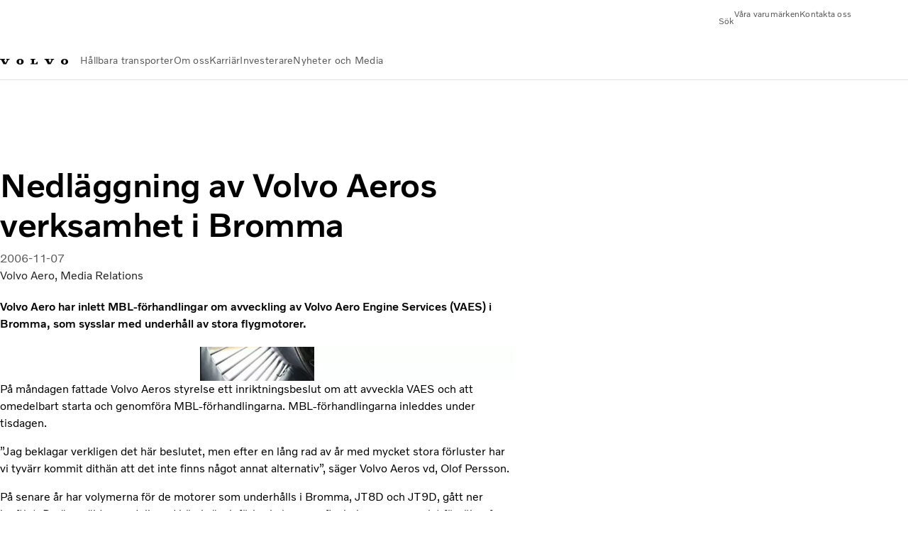

--- FILE ---
content_type: application/x-javascript
request_url: https://www.volvogroup.com/clientlibs-edge/production/20251211125631/shared/components/content/container.js
body_size: 2203
content:
(()=>{"use strict";var e,t,s,a={12836:(e,t,s)=>{s.d(t,{ZE:()=>a});const a={tagName:"vcdk-theme-provider",attributes:{brand:"data-vcdk-brand",mode:"data-vcdk-mode",themeId:"themeId"},selectors:{component:"vcdk-theme-provider"}}},85175:(e,t,s)=>{var a=s(11881),r=s(52100),o=s(49684),n=s(24267),i=s(75749),c=s(66434),d=s(61253),l=s(49539),g=s(79107),u=s(6585),h=s(12836);function b(e){const{context:t,mode:s="",onBreakpointChange:a}=e,r=t?.classList.contains(g.classVCDKModeDark)||!!(b=t)&&Array.from(b.classList).some((e=>e.includes("text--white")||e.includes("text-color--white")));var b;const f=t?.classList.contains(g.classVCDKModeLight),p=t?.classList.contains(g.classVCDKModeInherit),m=(0,i.bG)();let v=(y=s,k=r?u._o:u.EF,y||k);var y,k;let B;function C(){const e=function(){const e=(0,o.U9)({class:g.classVCDKThemeProviderEditorial,[c.attributeVCDKMode]:v,[h.ZE.attributes.themeId]:`${m}-${v}`});return(0,n.qg)(`<vcdk-theme-provider ${e}></vcdk-theme-provider>`)}();return e.classList.add(...t.classList),t.classList="",t.parentNode.insertBefore(e,t),e.appendChild(t),e}return t&&function(){const e=function(){const e=t.parentNode;return e.tagName.toLowerCase()===h.ZE.tagName?e:null}();if(r===f&&e){const s=e.parentNode;s.insertBefore(t,e),s.removeChild(e)}var o;(r!==f||s)&&(p||(e?((o=e).classList="",o.classList.add(...t.classList,`vcdk-theme-${m}`),o.setAttribute(h.ZE.attributes.themeId,`${m}-${v}`),B=e):B=C(),a&&(0,d.Tg)([l.e$,l.CE,l.IX],a)))}(),{provider:B,changeMode:function(e){if(!e||e!==u.EF&&e!==u._o)throw new Error("Invalid mode provided. Use VCDK_MODE_LIGHT or VCDK_MODE_DARK.");v!==e&&(t.classList.remove(g.classVCDKModeLight,g.classVCDKModeDark),t.classList.add(e===u.EF?g.classVCDKModeLight:g.classVCDKModeDark),B.setAttribute(c.attributeVCDKMode,e),B.setAttribute(h.ZE.attributes.themeId,`${m}-${e}`),v=e)},getVCDKMode:()=>v}}const f={selectors:{containerBase:".container__base",containerMain:".container__main",asset:".container__bg-image .asset__image"},classes:{backgroundBg:"container--background-bg",backgroundBgBase:"container--background-bg-base",backgroundBgVariant:"container--background-bg-variant",empty:"container__main--empty",emptyParallax:"container__main--empty--parallax",newPar:"newpar",aemGrid:"aem-Grid"}};class p extends a.A{constructor(e,t){super(e,t),this.init()}init(){this.setRefs(),this.setParallax(),this.handleLegacyConfig(),b({context:this.base,mode:this.mode})}setParallax(){this.options.parallax&&(this.content.classList.toggle(f.classes.emptyParallax,!this.hasContent()),this.asset?.style.setProperty("--screen-height",`${screen.height}px`))}setRefs(){this.base=this.el.closest(f.selectors.containerBase),this.asset=this.el.querySelector(f.selectors.asset),this.content=this.el.querySelector(f.selectors.containerMain)}hasContent(){return[...this.content.children].filter((e=>!e.classList.contains(f.classes.newPar))).filter((e=>!(e.classList.contains(f.classes.aemGrid)&&0===e.children.length))).length>0}handleLegacyConfig(){this.isVGDSBgConfigured()||this.options.hasBgImage||this.setBackgroundBasedOnLegacyBg(),this.isVGDSModeConfigured()||(this.mode=this.getModeFromLegacyBg())}getBackgroundStyle(e){switch(e.toLowerCase()){case"#e1dfdd":case"#d8d7d5":return"bg-base";case"#53565a":case"#f7f7f7":case"#a7a8a9":case"#888b8d":return"bg-variant";case"#202a44":case"#141414":return"bg";default:return""}}isVGDSBgConfigured(){return[f.classes.backgroundBg,f.classes.backgroundBgBase,f.classes.backgroundBgVariant].some((e=>this.base?.classList.contains(e)))}isVGDSModeConfigured(){return[g.classVCDKModeLight,g.classVCDKModeDark].some((e=>this.base?.classList.contains(e)))}getModeFromLegacyBg(){let e="";const t=this.options.legacyBg?.toLowerCase()||"";if(t){const s=["#e1dfdd","#d8d7d5","#53565a","#f7f7f7","#a7a8a9","#888b8d"];e=["#202a44","#141414"].includes(t)?u._o:s.includes(t)?u.EF:this.el.closest("vcdk-theme-provider")?.getAttribute("mode")||u.EF}return e}setBackgroundBasedOnLegacyBg(){const e=this.getBackgroundStyle(this.options.legacyBg);if(this.options.legacyBg&&!e)this.content.style.backgroundColor=this.options.legacyBg;else{let t="";switch(e){case"bg":t=f.classes.backgroundBg;break;case"bg-base":t=f.classes.backgroundBgBase;break;case"bg-variant":t=f.classes.backgroundBgVariant;break;default:t=""}e&&t&&this.base&&this.base?.classList.add(t)}}}(0,r.kz)({Container:p})}},r={};function o(e){var t=r[e];if(void 0!==t)return t.exports;var s=r[e]={exports:{}};return a[e](s,s.exports,o),s.exports}o.m=a,e=[],o.O=(t,s,a,r)=>{if(!s){var n=1/0;for(l=0;l<e.length;l++){s=e[l][0],a=e[l][1],r=e[l][2];for(var i=!0,c=0;c<s.length;c++)(!1&r||n>=r)&&Object.keys(o.O).every((e=>o.O[e](s[c])))?s.splice(c--,1):(i=!1,r<n&&(n=r));if(i){e.splice(l--,1);var d=a();void 0!==d&&(t=d)}}return t}r=r||0;for(var l=e.length;l>0&&e[l-1][2]>r;l--)e[l]=e[l-1];e[l]=[s,a,r]},o.n=e=>{var t=e&&e.__esModule?()=>e.default:()=>e;return o.d(t,{a:t}),t},s=Object.getPrototypeOf?e=>Object.getPrototypeOf(e):e=>e.__proto__,o.t=function(e,a){if(1&a&&(e=this(e)),8&a)return e;if("object"==typeof e&&e){if(4&a&&e.__esModule)return e;if(16&a&&"function"==typeof e.then)return e}var r=Object.create(null);o.r(r);var n={};t=t||[null,s({}),s([]),s(s)];for(var i=2&a&&e;"object"==typeof i&&!~t.indexOf(i);i=s(i))Object.getOwnPropertyNames(i).forEach((t=>n[t]=()=>e[t]));return n.default=()=>e,o.d(r,n),r},o.d=(e,t)=>{for(var s in t)o.o(t,s)&&!o.o(e,s)&&Object.defineProperty(e,s,{enumerable:!0,get:t[s]})},o.g=function(){if("object"==typeof globalThis)return globalThis;try{return this||new Function("return this")()}catch(e){if("object"==typeof window)return window}}(),o.o=(e,t)=>Object.prototype.hasOwnProperty.call(e,t),o.r=e=>{"undefined"!=typeof Symbol&&Symbol.toStringTag&&Object.defineProperty(e,Symbol.toStringTag,{value:"Module"}),Object.defineProperty(e,"__esModule",{value:!0})},o.j=5564,(()=>{var e={5564:0};o.O.j=t=>0===e[t];var t=(t,s)=>{var a,r,n=s[0],i=s[1],c=s[2],d=0;if(n.some((t=>0!==e[t]))){for(a in i)o.o(i,a)&&(o.m[a]=i[a]);if(c)var l=c(o)}for(t&&t(s);d<n.length;d++)r=n[d],o.o(e,r)&&e[r]&&e[r][0](),e[r]=0;return o.O(l)},s=self.webpackChunkvolvo_fe_build=self.webpackChunkvolvo_fe_build||[];s.forEach(t.bind(null,0)),s.push=t.bind(null,s.push.bind(s))})();var n=o.O(void 0,[1866],(()=>o(85175)));n=o.O(n)})();